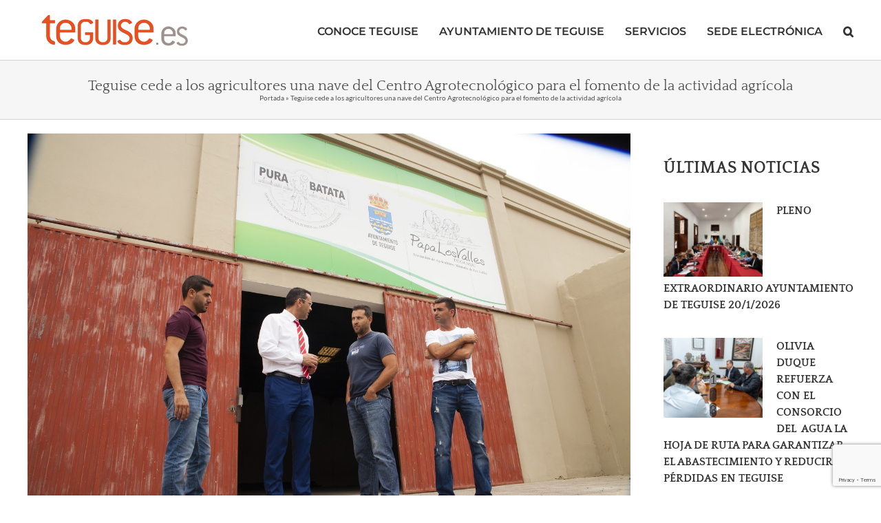

--- FILE ---
content_type: text/html; charset=utf-8
request_url: https://www.google.com/recaptcha/api2/anchor?ar=1&k=6LfNqI8UAAAAAHC57RA9crAEtGhxFQ53xgC2mRjd&co=aHR0cHM6Ly90ZWd1aXNlLmVzOjQ0Mw..&hl=en&v=N67nZn4AqZkNcbeMu4prBgzg&size=invisible&anchor-ms=20000&execute-ms=30000&cb=btdfc0p1enau
body_size: 49570
content:
<!DOCTYPE HTML><html dir="ltr" lang="en"><head><meta http-equiv="Content-Type" content="text/html; charset=UTF-8">
<meta http-equiv="X-UA-Compatible" content="IE=edge">
<title>reCAPTCHA</title>
<style type="text/css">
/* cyrillic-ext */
@font-face {
  font-family: 'Roboto';
  font-style: normal;
  font-weight: 400;
  font-stretch: 100%;
  src: url(//fonts.gstatic.com/s/roboto/v48/KFO7CnqEu92Fr1ME7kSn66aGLdTylUAMa3GUBHMdazTgWw.woff2) format('woff2');
  unicode-range: U+0460-052F, U+1C80-1C8A, U+20B4, U+2DE0-2DFF, U+A640-A69F, U+FE2E-FE2F;
}
/* cyrillic */
@font-face {
  font-family: 'Roboto';
  font-style: normal;
  font-weight: 400;
  font-stretch: 100%;
  src: url(//fonts.gstatic.com/s/roboto/v48/KFO7CnqEu92Fr1ME7kSn66aGLdTylUAMa3iUBHMdazTgWw.woff2) format('woff2');
  unicode-range: U+0301, U+0400-045F, U+0490-0491, U+04B0-04B1, U+2116;
}
/* greek-ext */
@font-face {
  font-family: 'Roboto';
  font-style: normal;
  font-weight: 400;
  font-stretch: 100%;
  src: url(//fonts.gstatic.com/s/roboto/v48/KFO7CnqEu92Fr1ME7kSn66aGLdTylUAMa3CUBHMdazTgWw.woff2) format('woff2');
  unicode-range: U+1F00-1FFF;
}
/* greek */
@font-face {
  font-family: 'Roboto';
  font-style: normal;
  font-weight: 400;
  font-stretch: 100%;
  src: url(//fonts.gstatic.com/s/roboto/v48/KFO7CnqEu92Fr1ME7kSn66aGLdTylUAMa3-UBHMdazTgWw.woff2) format('woff2');
  unicode-range: U+0370-0377, U+037A-037F, U+0384-038A, U+038C, U+038E-03A1, U+03A3-03FF;
}
/* math */
@font-face {
  font-family: 'Roboto';
  font-style: normal;
  font-weight: 400;
  font-stretch: 100%;
  src: url(//fonts.gstatic.com/s/roboto/v48/KFO7CnqEu92Fr1ME7kSn66aGLdTylUAMawCUBHMdazTgWw.woff2) format('woff2');
  unicode-range: U+0302-0303, U+0305, U+0307-0308, U+0310, U+0312, U+0315, U+031A, U+0326-0327, U+032C, U+032F-0330, U+0332-0333, U+0338, U+033A, U+0346, U+034D, U+0391-03A1, U+03A3-03A9, U+03B1-03C9, U+03D1, U+03D5-03D6, U+03F0-03F1, U+03F4-03F5, U+2016-2017, U+2034-2038, U+203C, U+2040, U+2043, U+2047, U+2050, U+2057, U+205F, U+2070-2071, U+2074-208E, U+2090-209C, U+20D0-20DC, U+20E1, U+20E5-20EF, U+2100-2112, U+2114-2115, U+2117-2121, U+2123-214F, U+2190, U+2192, U+2194-21AE, U+21B0-21E5, U+21F1-21F2, U+21F4-2211, U+2213-2214, U+2216-22FF, U+2308-230B, U+2310, U+2319, U+231C-2321, U+2336-237A, U+237C, U+2395, U+239B-23B7, U+23D0, U+23DC-23E1, U+2474-2475, U+25AF, U+25B3, U+25B7, U+25BD, U+25C1, U+25CA, U+25CC, U+25FB, U+266D-266F, U+27C0-27FF, U+2900-2AFF, U+2B0E-2B11, U+2B30-2B4C, U+2BFE, U+3030, U+FF5B, U+FF5D, U+1D400-1D7FF, U+1EE00-1EEFF;
}
/* symbols */
@font-face {
  font-family: 'Roboto';
  font-style: normal;
  font-weight: 400;
  font-stretch: 100%;
  src: url(//fonts.gstatic.com/s/roboto/v48/KFO7CnqEu92Fr1ME7kSn66aGLdTylUAMaxKUBHMdazTgWw.woff2) format('woff2');
  unicode-range: U+0001-000C, U+000E-001F, U+007F-009F, U+20DD-20E0, U+20E2-20E4, U+2150-218F, U+2190, U+2192, U+2194-2199, U+21AF, U+21E6-21F0, U+21F3, U+2218-2219, U+2299, U+22C4-22C6, U+2300-243F, U+2440-244A, U+2460-24FF, U+25A0-27BF, U+2800-28FF, U+2921-2922, U+2981, U+29BF, U+29EB, U+2B00-2BFF, U+4DC0-4DFF, U+FFF9-FFFB, U+10140-1018E, U+10190-1019C, U+101A0, U+101D0-101FD, U+102E0-102FB, U+10E60-10E7E, U+1D2C0-1D2D3, U+1D2E0-1D37F, U+1F000-1F0FF, U+1F100-1F1AD, U+1F1E6-1F1FF, U+1F30D-1F30F, U+1F315, U+1F31C, U+1F31E, U+1F320-1F32C, U+1F336, U+1F378, U+1F37D, U+1F382, U+1F393-1F39F, U+1F3A7-1F3A8, U+1F3AC-1F3AF, U+1F3C2, U+1F3C4-1F3C6, U+1F3CA-1F3CE, U+1F3D4-1F3E0, U+1F3ED, U+1F3F1-1F3F3, U+1F3F5-1F3F7, U+1F408, U+1F415, U+1F41F, U+1F426, U+1F43F, U+1F441-1F442, U+1F444, U+1F446-1F449, U+1F44C-1F44E, U+1F453, U+1F46A, U+1F47D, U+1F4A3, U+1F4B0, U+1F4B3, U+1F4B9, U+1F4BB, U+1F4BF, U+1F4C8-1F4CB, U+1F4D6, U+1F4DA, U+1F4DF, U+1F4E3-1F4E6, U+1F4EA-1F4ED, U+1F4F7, U+1F4F9-1F4FB, U+1F4FD-1F4FE, U+1F503, U+1F507-1F50B, U+1F50D, U+1F512-1F513, U+1F53E-1F54A, U+1F54F-1F5FA, U+1F610, U+1F650-1F67F, U+1F687, U+1F68D, U+1F691, U+1F694, U+1F698, U+1F6AD, U+1F6B2, U+1F6B9-1F6BA, U+1F6BC, U+1F6C6-1F6CF, U+1F6D3-1F6D7, U+1F6E0-1F6EA, U+1F6F0-1F6F3, U+1F6F7-1F6FC, U+1F700-1F7FF, U+1F800-1F80B, U+1F810-1F847, U+1F850-1F859, U+1F860-1F887, U+1F890-1F8AD, U+1F8B0-1F8BB, U+1F8C0-1F8C1, U+1F900-1F90B, U+1F93B, U+1F946, U+1F984, U+1F996, U+1F9E9, U+1FA00-1FA6F, U+1FA70-1FA7C, U+1FA80-1FA89, U+1FA8F-1FAC6, U+1FACE-1FADC, U+1FADF-1FAE9, U+1FAF0-1FAF8, U+1FB00-1FBFF;
}
/* vietnamese */
@font-face {
  font-family: 'Roboto';
  font-style: normal;
  font-weight: 400;
  font-stretch: 100%;
  src: url(//fonts.gstatic.com/s/roboto/v48/KFO7CnqEu92Fr1ME7kSn66aGLdTylUAMa3OUBHMdazTgWw.woff2) format('woff2');
  unicode-range: U+0102-0103, U+0110-0111, U+0128-0129, U+0168-0169, U+01A0-01A1, U+01AF-01B0, U+0300-0301, U+0303-0304, U+0308-0309, U+0323, U+0329, U+1EA0-1EF9, U+20AB;
}
/* latin-ext */
@font-face {
  font-family: 'Roboto';
  font-style: normal;
  font-weight: 400;
  font-stretch: 100%;
  src: url(//fonts.gstatic.com/s/roboto/v48/KFO7CnqEu92Fr1ME7kSn66aGLdTylUAMa3KUBHMdazTgWw.woff2) format('woff2');
  unicode-range: U+0100-02BA, U+02BD-02C5, U+02C7-02CC, U+02CE-02D7, U+02DD-02FF, U+0304, U+0308, U+0329, U+1D00-1DBF, U+1E00-1E9F, U+1EF2-1EFF, U+2020, U+20A0-20AB, U+20AD-20C0, U+2113, U+2C60-2C7F, U+A720-A7FF;
}
/* latin */
@font-face {
  font-family: 'Roboto';
  font-style: normal;
  font-weight: 400;
  font-stretch: 100%;
  src: url(//fonts.gstatic.com/s/roboto/v48/KFO7CnqEu92Fr1ME7kSn66aGLdTylUAMa3yUBHMdazQ.woff2) format('woff2');
  unicode-range: U+0000-00FF, U+0131, U+0152-0153, U+02BB-02BC, U+02C6, U+02DA, U+02DC, U+0304, U+0308, U+0329, U+2000-206F, U+20AC, U+2122, U+2191, U+2193, U+2212, U+2215, U+FEFF, U+FFFD;
}
/* cyrillic-ext */
@font-face {
  font-family: 'Roboto';
  font-style: normal;
  font-weight: 500;
  font-stretch: 100%;
  src: url(//fonts.gstatic.com/s/roboto/v48/KFO7CnqEu92Fr1ME7kSn66aGLdTylUAMa3GUBHMdazTgWw.woff2) format('woff2');
  unicode-range: U+0460-052F, U+1C80-1C8A, U+20B4, U+2DE0-2DFF, U+A640-A69F, U+FE2E-FE2F;
}
/* cyrillic */
@font-face {
  font-family: 'Roboto';
  font-style: normal;
  font-weight: 500;
  font-stretch: 100%;
  src: url(//fonts.gstatic.com/s/roboto/v48/KFO7CnqEu92Fr1ME7kSn66aGLdTylUAMa3iUBHMdazTgWw.woff2) format('woff2');
  unicode-range: U+0301, U+0400-045F, U+0490-0491, U+04B0-04B1, U+2116;
}
/* greek-ext */
@font-face {
  font-family: 'Roboto';
  font-style: normal;
  font-weight: 500;
  font-stretch: 100%;
  src: url(//fonts.gstatic.com/s/roboto/v48/KFO7CnqEu92Fr1ME7kSn66aGLdTylUAMa3CUBHMdazTgWw.woff2) format('woff2');
  unicode-range: U+1F00-1FFF;
}
/* greek */
@font-face {
  font-family: 'Roboto';
  font-style: normal;
  font-weight: 500;
  font-stretch: 100%;
  src: url(//fonts.gstatic.com/s/roboto/v48/KFO7CnqEu92Fr1ME7kSn66aGLdTylUAMa3-UBHMdazTgWw.woff2) format('woff2');
  unicode-range: U+0370-0377, U+037A-037F, U+0384-038A, U+038C, U+038E-03A1, U+03A3-03FF;
}
/* math */
@font-face {
  font-family: 'Roboto';
  font-style: normal;
  font-weight: 500;
  font-stretch: 100%;
  src: url(//fonts.gstatic.com/s/roboto/v48/KFO7CnqEu92Fr1ME7kSn66aGLdTylUAMawCUBHMdazTgWw.woff2) format('woff2');
  unicode-range: U+0302-0303, U+0305, U+0307-0308, U+0310, U+0312, U+0315, U+031A, U+0326-0327, U+032C, U+032F-0330, U+0332-0333, U+0338, U+033A, U+0346, U+034D, U+0391-03A1, U+03A3-03A9, U+03B1-03C9, U+03D1, U+03D5-03D6, U+03F0-03F1, U+03F4-03F5, U+2016-2017, U+2034-2038, U+203C, U+2040, U+2043, U+2047, U+2050, U+2057, U+205F, U+2070-2071, U+2074-208E, U+2090-209C, U+20D0-20DC, U+20E1, U+20E5-20EF, U+2100-2112, U+2114-2115, U+2117-2121, U+2123-214F, U+2190, U+2192, U+2194-21AE, U+21B0-21E5, U+21F1-21F2, U+21F4-2211, U+2213-2214, U+2216-22FF, U+2308-230B, U+2310, U+2319, U+231C-2321, U+2336-237A, U+237C, U+2395, U+239B-23B7, U+23D0, U+23DC-23E1, U+2474-2475, U+25AF, U+25B3, U+25B7, U+25BD, U+25C1, U+25CA, U+25CC, U+25FB, U+266D-266F, U+27C0-27FF, U+2900-2AFF, U+2B0E-2B11, U+2B30-2B4C, U+2BFE, U+3030, U+FF5B, U+FF5D, U+1D400-1D7FF, U+1EE00-1EEFF;
}
/* symbols */
@font-face {
  font-family: 'Roboto';
  font-style: normal;
  font-weight: 500;
  font-stretch: 100%;
  src: url(//fonts.gstatic.com/s/roboto/v48/KFO7CnqEu92Fr1ME7kSn66aGLdTylUAMaxKUBHMdazTgWw.woff2) format('woff2');
  unicode-range: U+0001-000C, U+000E-001F, U+007F-009F, U+20DD-20E0, U+20E2-20E4, U+2150-218F, U+2190, U+2192, U+2194-2199, U+21AF, U+21E6-21F0, U+21F3, U+2218-2219, U+2299, U+22C4-22C6, U+2300-243F, U+2440-244A, U+2460-24FF, U+25A0-27BF, U+2800-28FF, U+2921-2922, U+2981, U+29BF, U+29EB, U+2B00-2BFF, U+4DC0-4DFF, U+FFF9-FFFB, U+10140-1018E, U+10190-1019C, U+101A0, U+101D0-101FD, U+102E0-102FB, U+10E60-10E7E, U+1D2C0-1D2D3, U+1D2E0-1D37F, U+1F000-1F0FF, U+1F100-1F1AD, U+1F1E6-1F1FF, U+1F30D-1F30F, U+1F315, U+1F31C, U+1F31E, U+1F320-1F32C, U+1F336, U+1F378, U+1F37D, U+1F382, U+1F393-1F39F, U+1F3A7-1F3A8, U+1F3AC-1F3AF, U+1F3C2, U+1F3C4-1F3C6, U+1F3CA-1F3CE, U+1F3D4-1F3E0, U+1F3ED, U+1F3F1-1F3F3, U+1F3F5-1F3F7, U+1F408, U+1F415, U+1F41F, U+1F426, U+1F43F, U+1F441-1F442, U+1F444, U+1F446-1F449, U+1F44C-1F44E, U+1F453, U+1F46A, U+1F47D, U+1F4A3, U+1F4B0, U+1F4B3, U+1F4B9, U+1F4BB, U+1F4BF, U+1F4C8-1F4CB, U+1F4D6, U+1F4DA, U+1F4DF, U+1F4E3-1F4E6, U+1F4EA-1F4ED, U+1F4F7, U+1F4F9-1F4FB, U+1F4FD-1F4FE, U+1F503, U+1F507-1F50B, U+1F50D, U+1F512-1F513, U+1F53E-1F54A, U+1F54F-1F5FA, U+1F610, U+1F650-1F67F, U+1F687, U+1F68D, U+1F691, U+1F694, U+1F698, U+1F6AD, U+1F6B2, U+1F6B9-1F6BA, U+1F6BC, U+1F6C6-1F6CF, U+1F6D3-1F6D7, U+1F6E0-1F6EA, U+1F6F0-1F6F3, U+1F6F7-1F6FC, U+1F700-1F7FF, U+1F800-1F80B, U+1F810-1F847, U+1F850-1F859, U+1F860-1F887, U+1F890-1F8AD, U+1F8B0-1F8BB, U+1F8C0-1F8C1, U+1F900-1F90B, U+1F93B, U+1F946, U+1F984, U+1F996, U+1F9E9, U+1FA00-1FA6F, U+1FA70-1FA7C, U+1FA80-1FA89, U+1FA8F-1FAC6, U+1FACE-1FADC, U+1FADF-1FAE9, U+1FAF0-1FAF8, U+1FB00-1FBFF;
}
/* vietnamese */
@font-face {
  font-family: 'Roboto';
  font-style: normal;
  font-weight: 500;
  font-stretch: 100%;
  src: url(//fonts.gstatic.com/s/roboto/v48/KFO7CnqEu92Fr1ME7kSn66aGLdTylUAMa3OUBHMdazTgWw.woff2) format('woff2');
  unicode-range: U+0102-0103, U+0110-0111, U+0128-0129, U+0168-0169, U+01A0-01A1, U+01AF-01B0, U+0300-0301, U+0303-0304, U+0308-0309, U+0323, U+0329, U+1EA0-1EF9, U+20AB;
}
/* latin-ext */
@font-face {
  font-family: 'Roboto';
  font-style: normal;
  font-weight: 500;
  font-stretch: 100%;
  src: url(//fonts.gstatic.com/s/roboto/v48/KFO7CnqEu92Fr1ME7kSn66aGLdTylUAMa3KUBHMdazTgWw.woff2) format('woff2');
  unicode-range: U+0100-02BA, U+02BD-02C5, U+02C7-02CC, U+02CE-02D7, U+02DD-02FF, U+0304, U+0308, U+0329, U+1D00-1DBF, U+1E00-1E9F, U+1EF2-1EFF, U+2020, U+20A0-20AB, U+20AD-20C0, U+2113, U+2C60-2C7F, U+A720-A7FF;
}
/* latin */
@font-face {
  font-family: 'Roboto';
  font-style: normal;
  font-weight: 500;
  font-stretch: 100%;
  src: url(//fonts.gstatic.com/s/roboto/v48/KFO7CnqEu92Fr1ME7kSn66aGLdTylUAMa3yUBHMdazQ.woff2) format('woff2');
  unicode-range: U+0000-00FF, U+0131, U+0152-0153, U+02BB-02BC, U+02C6, U+02DA, U+02DC, U+0304, U+0308, U+0329, U+2000-206F, U+20AC, U+2122, U+2191, U+2193, U+2212, U+2215, U+FEFF, U+FFFD;
}
/* cyrillic-ext */
@font-face {
  font-family: 'Roboto';
  font-style: normal;
  font-weight: 900;
  font-stretch: 100%;
  src: url(//fonts.gstatic.com/s/roboto/v48/KFO7CnqEu92Fr1ME7kSn66aGLdTylUAMa3GUBHMdazTgWw.woff2) format('woff2');
  unicode-range: U+0460-052F, U+1C80-1C8A, U+20B4, U+2DE0-2DFF, U+A640-A69F, U+FE2E-FE2F;
}
/* cyrillic */
@font-face {
  font-family: 'Roboto';
  font-style: normal;
  font-weight: 900;
  font-stretch: 100%;
  src: url(//fonts.gstatic.com/s/roboto/v48/KFO7CnqEu92Fr1ME7kSn66aGLdTylUAMa3iUBHMdazTgWw.woff2) format('woff2');
  unicode-range: U+0301, U+0400-045F, U+0490-0491, U+04B0-04B1, U+2116;
}
/* greek-ext */
@font-face {
  font-family: 'Roboto';
  font-style: normal;
  font-weight: 900;
  font-stretch: 100%;
  src: url(//fonts.gstatic.com/s/roboto/v48/KFO7CnqEu92Fr1ME7kSn66aGLdTylUAMa3CUBHMdazTgWw.woff2) format('woff2');
  unicode-range: U+1F00-1FFF;
}
/* greek */
@font-face {
  font-family: 'Roboto';
  font-style: normal;
  font-weight: 900;
  font-stretch: 100%;
  src: url(//fonts.gstatic.com/s/roboto/v48/KFO7CnqEu92Fr1ME7kSn66aGLdTylUAMa3-UBHMdazTgWw.woff2) format('woff2');
  unicode-range: U+0370-0377, U+037A-037F, U+0384-038A, U+038C, U+038E-03A1, U+03A3-03FF;
}
/* math */
@font-face {
  font-family: 'Roboto';
  font-style: normal;
  font-weight: 900;
  font-stretch: 100%;
  src: url(//fonts.gstatic.com/s/roboto/v48/KFO7CnqEu92Fr1ME7kSn66aGLdTylUAMawCUBHMdazTgWw.woff2) format('woff2');
  unicode-range: U+0302-0303, U+0305, U+0307-0308, U+0310, U+0312, U+0315, U+031A, U+0326-0327, U+032C, U+032F-0330, U+0332-0333, U+0338, U+033A, U+0346, U+034D, U+0391-03A1, U+03A3-03A9, U+03B1-03C9, U+03D1, U+03D5-03D6, U+03F0-03F1, U+03F4-03F5, U+2016-2017, U+2034-2038, U+203C, U+2040, U+2043, U+2047, U+2050, U+2057, U+205F, U+2070-2071, U+2074-208E, U+2090-209C, U+20D0-20DC, U+20E1, U+20E5-20EF, U+2100-2112, U+2114-2115, U+2117-2121, U+2123-214F, U+2190, U+2192, U+2194-21AE, U+21B0-21E5, U+21F1-21F2, U+21F4-2211, U+2213-2214, U+2216-22FF, U+2308-230B, U+2310, U+2319, U+231C-2321, U+2336-237A, U+237C, U+2395, U+239B-23B7, U+23D0, U+23DC-23E1, U+2474-2475, U+25AF, U+25B3, U+25B7, U+25BD, U+25C1, U+25CA, U+25CC, U+25FB, U+266D-266F, U+27C0-27FF, U+2900-2AFF, U+2B0E-2B11, U+2B30-2B4C, U+2BFE, U+3030, U+FF5B, U+FF5D, U+1D400-1D7FF, U+1EE00-1EEFF;
}
/* symbols */
@font-face {
  font-family: 'Roboto';
  font-style: normal;
  font-weight: 900;
  font-stretch: 100%;
  src: url(//fonts.gstatic.com/s/roboto/v48/KFO7CnqEu92Fr1ME7kSn66aGLdTylUAMaxKUBHMdazTgWw.woff2) format('woff2');
  unicode-range: U+0001-000C, U+000E-001F, U+007F-009F, U+20DD-20E0, U+20E2-20E4, U+2150-218F, U+2190, U+2192, U+2194-2199, U+21AF, U+21E6-21F0, U+21F3, U+2218-2219, U+2299, U+22C4-22C6, U+2300-243F, U+2440-244A, U+2460-24FF, U+25A0-27BF, U+2800-28FF, U+2921-2922, U+2981, U+29BF, U+29EB, U+2B00-2BFF, U+4DC0-4DFF, U+FFF9-FFFB, U+10140-1018E, U+10190-1019C, U+101A0, U+101D0-101FD, U+102E0-102FB, U+10E60-10E7E, U+1D2C0-1D2D3, U+1D2E0-1D37F, U+1F000-1F0FF, U+1F100-1F1AD, U+1F1E6-1F1FF, U+1F30D-1F30F, U+1F315, U+1F31C, U+1F31E, U+1F320-1F32C, U+1F336, U+1F378, U+1F37D, U+1F382, U+1F393-1F39F, U+1F3A7-1F3A8, U+1F3AC-1F3AF, U+1F3C2, U+1F3C4-1F3C6, U+1F3CA-1F3CE, U+1F3D4-1F3E0, U+1F3ED, U+1F3F1-1F3F3, U+1F3F5-1F3F7, U+1F408, U+1F415, U+1F41F, U+1F426, U+1F43F, U+1F441-1F442, U+1F444, U+1F446-1F449, U+1F44C-1F44E, U+1F453, U+1F46A, U+1F47D, U+1F4A3, U+1F4B0, U+1F4B3, U+1F4B9, U+1F4BB, U+1F4BF, U+1F4C8-1F4CB, U+1F4D6, U+1F4DA, U+1F4DF, U+1F4E3-1F4E6, U+1F4EA-1F4ED, U+1F4F7, U+1F4F9-1F4FB, U+1F4FD-1F4FE, U+1F503, U+1F507-1F50B, U+1F50D, U+1F512-1F513, U+1F53E-1F54A, U+1F54F-1F5FA, U+1F610, U+1F650-1F67F, U+1F687, U+1F68D, U+1F691, U+1F694, U+1F698, U+1F6AD, U+1F6B2, U+1F6B9-1F6BA, U+1F6BC, U+1F6C6-1F6CF, U+1F6D3-1F6D7, U+1F6E0-1F6EA, U+1F6F0-1F6F3, U+1F6F7-1F6FC, U+1F700-1F7FF, U+1F800-1F80B, U+1F810-1F847, U+1F850-1F859, U+1F860-1F887, U+1F890-1F8AD, U+1F8B0-1F8BB, U+1F8C0-1F8C1, U+1F900-1F90B, U+1F93B, U+1F946, U+1F984, U+1F996, U+1F9E9, U+1FA00-1FA6F, U+1FA70-1FA7C, U+1FA80-1FA89, U+1FA8F-1FAC6, U+1FACE-1FADC, U+1FADF-1FAE9, U+1FAF0-1FAF8, U+1FB00-1FBFF;
}
/* vietnamese */
@font-face {
  font-family: 'Roboto';
  font-style: normal;
  font-weight: 900;
  font-stretch: 100%;
  src: url(//fonts.gstatic.com/s/roboto/v48/KFO7CnqEu92Fr1ME7kSn66aGLdTylUAMa3OUBHMdazTgWw.woff2) format('woff2');
  unicode-range: U+0102-0103, U+0110-0111, U+0128-0129, U+0168-0169, U+01A0-01A1, U+01AF-01B0, U+0300-0301, U+0303-0304, U+0308-0309, U+0323, U+0329, U+1EA0-1EF9, U+20AB;
}
/* latin-ext */
@font-face {
  font-family: 'Roboto';
  font-style: normal;
  font-weight: 900;
  font-stretch: 100%;
  src: url(//fonts.gstatic.com/s/roboto/v48/KFO7CnqEu92Fr1ME7kSn66aGLdTylUAMa3KUBHMdazTgWw.woff2) format('woff2');
  unicode-range: U+0100-02BA, U+02BD-02C5, U+02C7-02CC, U+02CE-02D7, U+02DD-02FF, U+0304, U+0308, U+0329, U+1D00-1DBF, U+1E00-1E9F, U+1EF2-1EFF, U+2020, U+20A0-20AB, U+20AD-20C0, U+2113, U+2C60-2C7F, U+A720-A7FF;
}
/* latin */
@font-face {
  font-family: 'Roboto';
  font-style: normal;
  font-weight: 900;
  font-stretch: 100%;
  src: url(//fonts.gstatic.com/s/roboto/v48/KFO7CnqEu92Fr1ME7kSn66aGLdTylUAMa3yUBHMdazQ.woff2) format('woff2');
  unicode-range: U+0000-00FF, U+0131, U+0152-0153, U+02BB-02BC, U+02C6, U+02DA, U+02DC, U+0304, U+0308, U+0329, U+2000-206F, U+20AC, U+2122, U+2191, U+2193, U+2212, U+2215, U+FEFF, U+FFFD;
}

</style>
<link rel="stylesheet" type="text/css" href="https://www.gstatic.com/recaptcha/releases/N67nZn4AqZkNcbeMu4prBgzg/styles__ltr.css">
<script nonce="_Jh1JsVd5LLN7iUbJL4rYg" type="text/javascript">window['__recaptcha_api'] = 'https://www.google.com/recaptcha/api2/';</script>
<script type="text/javascript" src="https://www.gstatic.com/recaptcha/releases/N67nZn4AqZkNcbeMu4prBgzg/recaptcha__en.js" nonce="_Jh1JsVd5LLN7iUbJL4rYg">
      
    </script></head>
<body><div id="rc-anchor-alert" class="rc-anchor-alert"></div>
<input type="hidden" id="recaptcha-token" value="[base64]">
<script type="text/javascript" nonce="_Jh1JsVd5LLN7iUbJL4rYg">
      recaptcha.anchor.Main.init("[\x22ainput\x22,[\x22bgdata\x22,\x22\x22,\[base64]/[base64]/[base64]/bmV3IHJbeF0oY1swXSk6RT09Mj9uZXcgclt4XShjWzBdLGNbMV0pOkU9PTM/bmV3IHJbeF0oY1swXSxjWzFdLGNbMl0pOkU9PTQ/[base64]/[base64]/[base64]/[base64]/[base64]/[base64]/[base64]/[base64]\x22,\[base64]\x22,\x22M3RqD8KUw4XDv8KWwp8Pw77DocO5dsO8w7tlwoIGfxzDscK1w5g3ezNjwrtcKRbCkArCugnCpS1Kw7QrQMKxwq3DjC5Wwq9gN2DDoRvCs8K/E0B9w6ADbsKvwp06UsKfw5AcPFPCoUTDgiRjwrnDksKcw7csw6RjNwvDlsONw4HDvSscwpTCngbDtcOwLl5cw4N7FcOew7F9NsOmd8KlZsKbwqnCt8KZwpkQMMK9w6U7BzvChTwDNk/DoQltZcKfEMOMKDE7w6hjwpXDoMO9VcOpw5zDr8OKRsOhfMOiRsK1wpHDvHDDrCIDWh8Awq/Cl8K/[base64]/DnlV+S8Kzw5nDnsOPBcK4w5pfG0EsDcO/wp/CvC7DpD7CtMOSeUNrwqQNwpZad8KsegPCssOOw77CuBHCp0pxw4nDjknDux7CgRVtwqHDr8OowpwWw6kFX8KYKGrCkMKqAMOhwrDDqQkQwqTDisKBAQccRMOhHGYNQMO8ZXXDl8Kxw6HDrGt9HwoOw7XCgMOZw4RlwonDnlrClCh/w7zCnhlQwrg7ZiUlTVXCk8K/w7XCv8Kuw7I8JjHCpxZQwolhMMKLc8K1wrDCkBQFTjrCi27Dk00Jw6kPw4nDqCtYSHtRCMKaw4pMw794wrIYw4XDrSDCrTLCrMKKwq/DvgI/ZsKwwqvDjxkofMO7w47DlsK9w6vDokPCgVNUXcO1FcKnBsKbw4fDn8KIHxl4woDCpsO/dmkXKcKRATvCvWgrwq5CUXFCaMOhVFPDk03Cq8O4FsOVYyLClFINQ8KscsK3w6jCrlZJf8OSwpLCk8Kkw6fDngZzw6JwCsO8w44XDT/CpDh7IkF6w6gNwow2ScOyCBJwVcKYS1fDgXIzTMOJw70Uw5PCmcOvbsKmw4rDmMKQwp81AQXCucK8w7XCkjrCiigwwrsgw59aw5LDtljCgcOJP8Oow4kxGsKLW8KSwrM5FcO5w5Vpw5vDvsKCw57ClwDCr2ZQcsKow4NkCB7CvsK8JsKVB8Ohez83Hw/Ci8OEfBQWSMOoZcO1w4JeHVjDtFQTAB5ewq1lw44FQ8KRdcOAw5zDvSLClwFXcyzCoiPDlMKONcKFMDc1w7ILR2LCgVBowqwxw6TDiMKABk/DqWTDmcKpY8K+VcOMw4MZV8OMF8Ozbl3DhHhtccO6wqfCpRogw6PDhcO4XcKadcKEOV9Tw41CwrlVw6dfeRtfTXjCixzCpMOCNAEww77Cn8K3wqbCsAFXw6gqwqrDvhDDpwo4wrHClMO1WcOMEsKTw7ZSF8KpwpEbwpbCrcKrY14WYMOVBcKEw6HDpFAaw5MYwprCv1/DskF0asKBwqQhwrkHKWPDl8OTem/DvF98QcKuTXvCtV3Cg03Drz16DMKcBMKAw53Dg8KXw53Di8KvXsOfw4fCqGHCiE/DhBVXw6F+w7BGw4krBcKvwpLCjcOtIcOrwoDDmwLCk8KxSsOGw43CucOVw6bDmcKBwrtSw40iw6VSGQjCnCDChykDZ8OWVMKoacO8w7zDghg4w4ANRxXCgzQ5w41aLDXDg8Kbwq7DicKcwo7DvwJHw4DCncOIW8KTwopzwrc3CcKLwossBMOxw5/DrHTCksOJw4rCsgVpDcKVw5cTJ3LDssOOPAbDgcKOBUchLCzCkA7Dr0xUw4xYbsK5dMKcw6HDk8KAXGnCpcKcw5DDtsOnw58tw51fS8OIwo/[base64]/wrXDjMKqIA7DscO+w79SKcK5w6nDgMKUw7ZuEjPCtMKcJB4ffC/[base64]/DkkNUM8KdLMOSecK2AcKBbMO3w7UhH3ROAzTChsOKRjfCo8KFw5HDukrCs8K6w6F/YRjDrG7Cow99woEHX8KLW8Otwp5nUREMTcOVw6dhI8KsKxrDgSPDrConEG8TasKjwoUvUsKbwoBjwpJAw5DCrnxXwo5oWx7Dl8OxW8O4OSrDmTxgAEjDlW3Cq8OhUsOMPhQLbVPDgsOjwoHDjQPChnwTw7nCpS3CtMK9w6bCscO6K8OEw6DDisO/SRAeL8K1wpjDm0h1w7nDiFnDrMKHBnXDh3hpX0Amw6XCuAjCl8KTw4HDhD12wo8kw7ZawqoyUl7DjhTDocK/[base64]/[base64]/Ch8OqTRLCrAfCj8Kkw5Acwp7DtMKBIS4XIFZUwrrCo1NoEQLCvnpSwpPDoMKew7RDCsOMwp9HwpVEw4c4RTTChsOzwrFvKcKywowtWcKXwr1iwrbCgS9masOfwpbDlcOVw7BlwqHCvz3DsH0eJTsVfRbDhsKLw4x/XHtdw57CjsKbw4rCjmPChMOafFwiw7LDsngpXsKcwq3Dv8OZW8OgAMKTworDqAxGBU3ClkXCqcOMw6XCilvCn8KSJmTCt8Odwo0eAyrCmDbDhl7DshbCnXIiw43CjTl+cg8gVMKfSwcTcyTClsKAbyYIEcOBHcK4wpUKwrNfCMKgamhrwpHCmMKHCjrDusK/[base64]/CriDDtXrClMKIw6pnw5cgOsKiw7vCkQDDgWrDslTDv0TDgSnCnkzDgSI3RXXDuHsnTToAN8KNZAjDvcO5wqjDucOYwrB0w5QKw5zDhmPCrF99TsKjGAlvbTvDmMKgAz/[base64]/[base64]/Cr1wxwqJ1GTbClsOgw7/CqCAtWX4ewoBgw71aw5g1ZyzCo3jDk2FFwpBDw7Ynw45fw5bDi1/DmMKwwp/[base64]/w7Ndwr0XVR19YMOiw5w8TXNnQTjCjXbDjSwJw7LCi1/[base64]/DnMOnSMKfw4rDsmcSOk3Dm2tPIcOQPcOBDno2XWDDvFcEU1vCjSIzw7lww5DCrsO6dsOWwoXChMOHwrHDpnh0cMKzRWjDtRs9w4XCjcKrV38jSMK3wqExw4wsFiPDrsKVVsK/Z0TCuF7DnMOBw4RVFTMmXHliw55SwoBUwprDpcKnwp/CkgfCnz9XRsKuw7ohbDbDrcOrw4xqEzdJwpRWcMKvWg7CsQgYw57DrSvCkVc5ZkEvATDDiCUvwp/DlMOHPg1cKMKbwoJsWMK8wq7DtUMkGE1DV8OBTsOzwpfDpcOrwq4Ww6nDoBDDucKZwrcNw518w4IZWkjDk200w6HCnn/[base64]/CrBnCucKmw53CmsOvWMOaWFkCJRBUNVnCl0Emw6LDviLCpsOScT4NdMKUWwvDoUfDiWfDqMO+KMKsWSPDh8K5SyDCnsO2BMONaWzDtFPDhgzCszFcU8KywqZEwrbDhcK/w4HCqUTCjhZkEw9tZjN4WcOzQi1nw6LCq8KeEQdGHMOcNn1jwrfDt8KfwrBNw5DCulnCrxnDhsOUHG7CkFI0E25KIFYrw70nw5zCt2fCuMOqwqvClgsOwqPCuGwIw7DCmnEvORnCm2PDvsKGw7Qsw5/Dr8O4w7rDoMKOw5x5QAkyI8KOZEs4w4vCkMOmGsOHOcKJQsOow7bDug98BsOCbcKsw7dfw6XDhDzDhw7Dv8K8w6vCuXdSFcKgH0hWCwfCr8O5wooVwpPCusOxJBPChVgCJcO8w6NYwqAbwrJlwpHDmcKwbVnDgsKGwrPCvG/CocKjA8OGwrhxwrzDhGbCt8KZCMKrWxFhP8KawoXDuhNRW8O8VcKWwr8lQMKpFCxmaMKuAcOaw5TDvCZCK3YRw7bDncKNNV3CtsOUw5DDuBnCm1DDjQvDsh4bwofCucK6w5PDo202UWlNwrxRZsOJwpomwrbDnxLClRLDr3Z+UjjClsK8w4TDs8OBXiDCnlLCtH/[base64]/wp/Dmw3DgsKzO3vDpMKHdsOVGcOiw7vDvMOnbwbDpcOBwpLCi8O8ccO4wonDusOCw5tVwos/Kzsmw5pgZmctUXrDu2/DhMO5HMKYWcOTw7MKCMOJOcKIw5gqw73CkMO8w5HDlgrDtMOmVMO3QBtnOi/DgcKORMOqw4bDmcKvwoBpw7PDtzAwLWTCoAUeb3EIN3cewqo4F8KlwohpCATCqyPDjsKHwrFywrlKEsKNLFPDgxAibMKeIBh+w77CucOWdcK2XmFGw59uEm/[base64]/[base64]/Di8KydsKqYMOiwothwoDCkMKFZ8K9wqQkwojDhC0cHwdQw4XDrlkgEcOqw4Apwp7DnsONSz1GKMKDOivCgR7Ds8O2VcKqOwPCr8Onwr/DiBLClcK+ckcrw7R7SyTCmnoZwqtwOsKtw5JiFsOgbD7Cl0ZjwqYnw5rDn0lewrt7esOpV13CuC7Cv15WI0B0wp1swpLCtVZ7wohtw4V6VwXCucONAMOjwpLCiGgOUwQoM0bDusOcw5TDlsKcwq52Q8O6SUlQwovDkCFzw4bDicKLMC3DpsKawogYZH/CtAQRw5wvwp/[base64]/Dn8OuwprDrDJew75yw6kXPDvCj8Ojwo7CicKRwrhYAMKHwrfDok3DksKFIh07wrHDjXU0OcO2w6cdw6BjYcKNfiFsa0ojw7p8woTChCgBw4/Dk8KxBGLDoMKKwoHDsMOQwqLCncKpwq1Cwptaw7XDhEhfwo3Dq3oEw6DDscKMwrV/w6XCkB1nwprCun7ClsKowoMMw5QoYsO7HwNEwoXDmFfCqijDqATDkg3CvcKNNXRUwocMw57CoTXCs8Oyw7Muwp1wcMODwpTCj8KQwrHCvmEywrvDsMK+FF8+wpDCkDlccmpyw5nCk0dMO0DCrAzCt0XCuMOkwo3Dq2fDtHzDl8K/HHENwqDDp8Ksw5bDhcKONMK3wpcbcinDlxM8wqTDhXEqCMKXRcK4C17Cu8Oze8OmfMOTw5pgw5HCv1zCtMKwV8KnQcO6wqI9C8Obw69dwoPDrMOHfWYlcMK6wotkXsK/VHnDpsOnw6gJbcOGw4/CiDXCgDwWwpUCwpJ/e8Kmc8OUOgvDkHtiaMK5wqbDn8KEw7bDh8KEw57DsjTCon3ChsK3wrXCn8Kiw7bCkTHDucK6FMKBY0fDlMO3w7HDhMOJw6jCmcOkwpghVsK4wpBRdg4vwoovwpMACsO4wozDt17DisKow4jCl8KIBF5Sw5IOwrHCqsKrwrgzE8KnPFDDssKkwpnCqcOPwq/CrCLDmiPCucOxw5DDpsOtwr0Fw7oEZsKMwpE1wrN6fcO1woYVdsKow41rasK+wpM9w75yw4XDih/DjRXCpVvClsOgLcKqwpFWwrzCr8OXMcObChIiJ8KUYztZdMK1OMKfRcO+IsKBw4DDuUjChcK7w4rCsHHDlgNEKRjCtilJw79Qw6BkwoXClx/[base64]/[base64]/w7kGw51cw4TDvcKtw7x7SsKyDcKww57DvQ3CrEXDrWJWHC0xB1LCmsKBNsORBX4TFU/Djw9eDiE/w6wfZUvDiiISLCzDuTYkwqFvw554PMOJZMO2wqzDosOyZcKew6wzDSc4fcKRwpTDsMOpwr1Aw4k+wo3DscKpRcOEwqwBSMKWwqUAw7DCl8Oqw5JDCcOAKsO/[base64]/Y8Kzw7IQw4zDosKbWyzCi8KBw7XDn8OfwrbCuMOYcjwew7gDVnLDg8OswonCpcOxw6bCl8Orw43CtQ7DmWBhwq/Dv8KEOyNZNgTDpDw1wrLDhsKIwqPDnm3Cp8Oxw6xIw5bChMKPw7pNPMOmwqbCvTDDvm3Dkx5UXgvCjX09K3QCwo82dcO2Rj8ceQvDksOYw6Byw6NBw4nDrR/Dk0vDosKhw6XCjsK3woshDcOyWsOqCk15CsK/w5jCt31iMVLDn8KmZlHCj8KjwqArw5XCqDPDkG/[base64]/DpMOXN8KMLcKaM8KGw6LDhsKiw7zCkBbCuXojHXNlT03DvMOkXsOxDsOdIMKywqMYOXgYDzTCtg3Cg3xqwq7DoGRYRsKHwp7DicKMwpYyw4NlwpTCssKMwqbCisKQN8KLw4DCi8OPw6oLcBXCl8KXw6/DscOUNTvDh8OBwrPChsOTMAHDoVgMwotLFMKOwpLDswdlw4oNWcOOcVdgaClkwqzDsEY3K8Ojc8KaAEAIS2hpGMOEw6DCrsKUXcKtGwdFDybCoghGYirDsMOAwp/[base64]/DvMOEwrxfw5jChUsdAMOGw4I1wobDrMKjwrjDs3cLwpPDsMK9wqxowqFwKcOMw4rCg8O0EcOoEsK8woDCosOmw71fw4HCgMKGw4t5cMK2ZcO0CsOGw67Dn0/CkcOXGgPDk1/ClmsRwobCi8KLDMO4wrscwocuH2ETwp4oM8K3w6YoEV8BwqQowp/[base64]/DgxIqwqXCr8KWwofCugDCiDdjGzzCo8Ohw5YmP35OC8OZw6nDpCTClwtaeVvDvcKGw5jCk8O0QsOTw4zCiic3w5YYeGU0EnvDlcOxQsKMw7t6w5vChhTDmXnDkUQGQcOWGkQibANmUcKYdsO6wo/CoHjCpsKqw6kcwo7DhDfCjcOlAsOqEMKRFVFeNERew6crQkTCtsKXfHUuw6zDj31ZbsOfVGPDrE/DgUcsFMOtEArDvsOYwoDCulE9wpDChSRBJsKLCH88GnrCiMKtw6lOI2/DicOqwo/[base64]/VMOVHEYdwq3DucO+wq/DmsK/U1/[base64]/wqI4wqoVe8Kxw6fCj1rDiMODSsOSwoTCtQIuIRvCicOOwpzCpW7DtGg/w7J9O3XCi8Oewp4kYcORL8K4IGRDw5TDgGsTw6UBQXnDisOaMWlMwq5Nw63CkcOiw6UcwpjCl8OCccKCw4hSZx9+NWZMdMOjIsK0wrRaw49Zw69KXsOZWgRUVzUkw5PDmzbDksOcGDw/V2dIw47CoEZxSk5JclTDllXCkSIsfGkTwqnDnUvDshlpQE8IfmUqQsKTw5YIfgrCgsKlwq4owotWVMOYH8KcFR9QDcOowpoAwqJQw4TCuMOqQMOKSmfDl8OxC8KGwprCtyZ9w5/DrVDChW/CscKqw4vDtsOPwp0bw4c9Ty0DwoEZIAR+wprDucOaNMOIw57CvsKIwp4CEcKeKxtBw4kKJcKiw4Uww71AfcKZw69bw5Y0wp/CvcO4NjrDnSrCucOHw7nCl0NCL8O0w4rDnzY9LXDDqksSw6E9CMO3w6hPUj/DssKgUAkrw41iScOQw5fDj8K0EsK+V8Ozw5zDh8K9Vit4wq00TMK7RsOnwprDvljCt8Oaw5jClk04YcOYADjCpxhQw5NWaFd9wr3Cvlhpw4fCoMOaw6wcW8Kiw7/DosK8BMOhwoXDjsKdwpTCoynDsFptRG3DoMK0VlxcwpzDi8Kvwp1/wrbDisOiwqLCpnJub3QbwqIUwpjCjz8uw4oyw6MKw67DqcOeBMKFfsOJwprCr8KUwq7Cv3law5rCpcO/YBglGcKLdzrDljrDkCfDm8K/FMKswoTDocO4XAjDucKvw5o9OcKLw6bDumHCmcO7GE3Dk07Csg/Dq2/[base64]/[base64]/CnU7Dv8KMTCbCrlsywpPCqMOiw7ghwogsbMK6C20MS8KmwqIRfMOAcsO/[base64]/DvcOlO0A1IsO+w6YOwrDDuz7CjEN9w4/CrsKqwrMjGsO6DHfDqsKuB8KYCwbCknbDgMKWeQBlJSjDv8OUGBLCusOFw7nDrxzCkEbDhcOCwqozMjsjVcOgX14Fw4Emw4wwZ8OJw6UfZyPDh8OAwo/DjsKcYcOTw55kdinCpWjCtcKjTMODw5zDnMKRwrzCucK+wojCsWpjwpcCekTCghVJYULDkDTCg8Kfw4TDrk4kwrhtw5sAwrM7csKheMO8HDvDjsKew71CDBYYSsOaMhgLUMKPw4JrdMOvK8O5TcKkJRPDuj10LcK/[base64]/CvsKbCn/CnMKma8O8BDZPTsKlCXfCtC4ew7nDqynDqmbDsgXDuj/DvGYPwr/CpjbDvMO5Jxs8NcKZwrpow71nw6vDlx83w5tcLsK9cXLCrsKMF8OpSG/Cg27DphcgQDQRLMORK8OYw7gew45BN8OFwp7Dl0MJI1rDk8Kxwoh9BMOhBHPDjsOhw4XCt8OTwqIawqhfXSR3FAjDjxnClmfCk1XCgMKxP8OkdcOGVWjDjcOCDBbDjCcwSmPDlcOJA8OIwpxQFQgmFcOUdcK7w7c/fsKGwqLDqlRxQTLCujMIwrMKwo3DkF3DuB0Xw5pRwq/DilXClcOxFMKPwrjCtXdVw6rCqg14QcK8L1k8w5kLw4MEw4cCwql5QMKyFcOrVcKVUMO0acKDw63Dsn3Do0/ChMKew5rDvsKgVznDjE8Cw4rCisOuw63DlMKnGiU1wrMcwqnCvD8FUcKcw6TCshBIwrcWwrFpacOKwoXCsUMOEhZyd8KaeMO9w7Q5BMOjeVXDlsKsFsOCF8KNwpEiQsKiQsK9w4ZVaRfCumPDsSd7w4ZIagnCvMOmWcODwqZsAcODXMKSZwXCrMOPUsOUw47DgcK/ZVl0wpEOwozDvmhTwpHDjBJVwrHCsMK6DVw0IDwAdsO7DzrCmR9leU1fMQHDuRjCnsOoGVMHw4FPPMOML8K4Q8O2wqtNwrTCuWxfPFnCoQVVTT1pw71QSA/CucODFUnCuEdIwo8XDSAcw4PDo8KTw5PCk8OHw5t7w5jClltIwpXDiMObw4HCv8O3fCVTMsOvQRDCv8KSUsOnKTDCoS4yw6fCicOQw5/Dq8OVw5ILZ8OhITzDr8OFw6Auw47DpBPDusOyZ8OoCcO4d8KBd0RJw7doB8OALGvDpMKafiTCqzzDiy03fMOew7FTwrhdwp1dw5hswo9Jw6FeLAw9woBMwrFQRVXDrsKLMcKXM8KgFcKNCsOxZn/[base64]/DhMOdwpXDs8OpTlLDpnZyP3/Dp0V4ZzVEfcOlwrsLWMOzQsKrVsKTw6c4f8OGwrk0LMOHd8KJQkgpw6DCrsKyS8O4UToGR8Ouf8OGwq/Csj0KZCNAw61YwqPCocK5w60nIMOIMMOXw7Yrw7zClMOVw4k6WcKKTsONIy/CgMKJw5dHw4NtAk5FTMKHwrsSw5ojwrkdV8Kuw4obw7dObMOSG8OWwrwtwq7Cni3ClMKow5LDqcOcDSUle8OVQi7Do8Owwp0ywonCrMOGS8KewpzChcKQwqwBR8OSwpUiSxXDrxs+ZsKVw4/Dq8OGw4UXeiLDqRvDqcKeRlTDmRx4asKqInvDr8O/SsOCM8OewoRlH8OZw7HCqMKJwp/[base64]/CixPDvcOfCcKZd8KFwqbDuEleQjMfwqDCmsOScsKIwrdGHcOxZBbCtsKCw4HChDDCnMKtw6XCjcOmPsOzLRB/YsKnGwYTwqthw53DmzxWwpcMw4cBXwPDncKhw6V8M8KWwonCsgtfasO1w4zDsH7Chw8xw44Nw4weFMKpUGMpw57DksOJEFwKw6sZw47DgzRfw4jCnwkfUBTCuy8VRsKcw7LDoWxNI8OZd3IEFcOCMQYUw7HCjcKxUhrDi8Oewq/Dqw4Lw5LCuMOjw7ZKw4TDucOTZ8O5OwtLwr/CnwnDh1sRwo/CnxZiwpbDtsKZdks7PcOrJUhlXF7Dn8KMUsKvwrLDhsO/VFMAwoBmC8KzZ8OOFMOlBcOgR8OFwo3Cq8OWLlPDkSYgw7/DqsKQNcK7wp1CwpnDh8KkPDF4EcOVwoTDqMKHeC8wVMOuwq55wrDDgHLCr8OMwpZwecKiYcO4FsKFwrPCu8O4Uklfw4sxw503wpHCkhDCssKPDMOFw4PDuSEZwo1iwpgpwr1TwqfDqUzCvynCpDF8w4rCm8Onwr/DhmjDt8Ozw5TDjXHCqUHCuz/DkcKYABPDjkHDlMKxw4zDhsKhFsKdGMKDNMOcQsO5w5bDm8O+wrPCuHgyFgoLaFRsa8OYW8OZw5/CsMOFwq5Yw7DDkWAxZsK1T3YUPMOdUhVOw6Avw7IELsKkIsKoO8KXacOmCsKgw4sQRX/DrsOmw4wiYsKywopqw4nCoEnCu8ORw5TDicKrw43DncOew7YLwpJUUMOYwqJgWD7DpsOHJcKowqMpwrbCs1DCuMKqw5LDmxvCrMKLMTY8w4nDrxYOUR9cZBdRbzJewo/Dilt1JMOkQcKoAA8ZesOFw7PDhksWfEfCpTxpYlEuDVjDgnbDkQnCkCHCjcK1GMOMVMK1D8O5GcOZZFk/[base64]/CnMOlAMKnwp/CosO9fsOqwpdtV8KAwqLCjsKuWcORDMO5JAPDqF0+w6Zvw7HCi8K/[base64]/[base64]/[base64]/DjCbClsOfw65XL1fCvBzCqmNdwqhzw7Zbw45/YHRhwq0/F8Otw5YZwoBxHHnCs8Ovw7TDm8ORwokwQibDujw2P8OuZMO7w7c9wqzDqsO1A8OHw4XDhV/DuFPCjGjCvFTDgMKwDHXDoRNxeljCv8OxwrzDl8KqwqDCksO/[base64]/w7LCvg3CsMKxFzbChV/CtsOiwoFrFBsFwq1jw4ZJw6jCvcOvw6zDjsK7WsOKJ1Uaw7AOwpsRwrg0w7HDjcO9VhzDssKvUGHCqRTDtwfCjsOlw6zDo8OKc8KxFMOBw5krbMOSH8KWwpYlU3jDtGzDlMO8w4/CmQISP8Kyw5UYUVsUZTkHw53CnnrCg2QEHlTDs1zCq8Kiw63Du8OOw7rCk0ZxwqPDpADDrcO4w7LDi1dgw69sAsOUw4rCiXxuwrHDkcKAw4ZRwp/[base64]/DqsOfe8KAw4gBw5Edw6jDqsOBwq8uwrnDq8K1w6Jpw7fDh8Kwwq3Ci8Kzw6xSLFDDnMODB8O1wprDjWNww6jDq3pjwrQjw7YaIMKWw6kFw5pcw5rCvDcSwqbCt8OedHjCvAsiKDEGw5JuN8Omf1Afw59sw6HDscOpIcK/[base64]/MX7DqsK3w7NowqfCiMOAZBbDv8KSwoEYw6U/w57ChSgyf8KrEzFwY0jCg8OtdB04wq7Di8KHO8O+w57CrCgzGMK3ecOaw7bCkX4sVXjClB1cZcKnIcKzw6NReEDCisO/[base64]/[base64]/Dt2jCkj3DrGRvLQDDlMO3wq3CoMODECjCkgbCv8OmwqzDghrDlcO2w7tfe1zCuldGawHCqcKyLW95w73CqMKAa09oEMK8cnXDg8Kqen/CsMKJw4l1IEV8EMOqE8KLERtLbEHDklzDhyM4w6nDpcKjwpRmcy7Chn5cMcKLw6bCjzPCrVrCu8KEfMKOwosCEsKHAWhYw4RKXcONMS05woDDnTIheGFYw63DgHEgwpgiw54ddH8pXsK6w55Vw4NzW8Kcw5YCFcKiA8K5LhvDr8OGOClnw4/[base64]/FWcyPMK/w4NWTUnCn2dBw5ZHbsKeMCkaw5HDtQvDkMO0wp1qF8OhwqvClFcgw6h6a8OSRTfCn13DqX8KZAfCrcO9w4zDkj1eP2ERGsK4wrQ0wr1Nw73DqjQ2KRzClUXDtsKTXAnDgMO1woAGw70jwrEAwqVsXsKjakxBWMO4wq3Cr0BHw7rDssOCwq92b8K1CsOVw5ghwoHCkk/CscKiw4LCp8O8wpZ6w7nDi8KhdAVyw7/[base64]/Cj8KPwrbCv3FOE8Kww7TCmsKuPMOME8Obw5M4wrnCmsOKS8OXScK1c8KFaCTDqCRww7jDrMKnw5XDiCXCoMOfw6BsP0/DlnB/[base64]/CvcKof8OJw7zCpcOcOMK1w7HDhsKlMDvDiSPDvHjDiDd3dwo/wr7DnDfCtsOrw6jCs8O3woQ/N8Krwp85FRB9wqZ1wp5ywobDhUsTwobCih8nNMORwqvChsKhR0PCjMO8DsOEL8KgNzQ1bXHCjMK5V8Kfwrdww6XClhs/wpQxw4/Cs8KWVkVqZzAYwpvDnQXCpUHCo0rChsO0F8Knw4rDjHPDkMKmajnDuzlIw7EXRMKSwrPDuMOgCcODw7zCvsKXBybCmX/[base64]/[base64]/CjsORUcKVNVHClhjDjsOKw4hdYnouZcKww6rCuMKawpF2w7tRw5ocwrp8wok4w5pKIMKWBVsZwoXCicObw47CjsK1YRMdwr/Cm8Odw5l9UQLCosOYwr8icMKec0N4IsKGAgQ1w5thGcOxFGh4LcKCwod4OcK0WTHCs24Ww4FswpnCg8Kgw6fCrWnCncKeJ8KjwpfClcKxdAXDtsK8wqHDiAbDrWANw4zCkV8ew5dUPAjCjMKFw4fDtEfCljTCocK+wpsFw48Mw7QAwq8zw4DDqT44U8O4cMOEwr/CtwtNw4xHwr8dNsOPw6XCmBHCicK9H8KgZsOTw4rCiXXDkwZdwprClcORw4Nfwqhsw6jDs8OcbQ7DomZTGxfCrzbCg1HCth1ILD7CnsKQbjBIwo3Ci23Dv8OIQcKfPXZNUcOqacK2w5vCk1/[base64]/w6NoXsOWw6JdXDnDg8K0wrYwwoN+SMOPwpNZIsKhwoTDn0LDj2/DtcOKwrxfZVUBw790ccKYcXIbw49NIMKTw5jDv2pbM8OdXsKwXcO4McKvaXXCjlHDisKrfMKGD0Bjw6d9IiXDnsKrwqptb8KWLcKCw6/Dvw3CvizDtQJELcKUI8KtwoDDrGHCgBJoey3DtjcTw5pnw61Jw7nCqEzDusONLAXDlcONwoVdGMOxwobDhm7CmMK8wpAnw6hAfMKOJsOeP8KSIcKZT8OkVmbClFDCpcOVw5nDomTCiTQ4w5orP1zCvMOrw6/CosOmKHLCnQTDpMKew47Du11RQMKKw4Jfw73DpQLDq8OWwoVLwpdsKF3Cp04kWQDCmcOaVcOMR8KHwonDuG0YacODw5sxw6rCpmMxJsO6wrMMwpLDk8KjwqlfwoYAJDpOw4MhbyfCmcKawqcPw4LDtQZ/wpwnbzRiUnzDuV0nwpTDs8KeOMKWP8K7SV/[base64]/[base64]/w7bCuwg8woxjwpPCqyTDmsKkbX9Vw69Owr5RERnCpsK0Sm3DljMEwqIBw6gJUcKpVxUTwpfCtsK+H8O/w6lEw5RmLQoDZizDrlU3W8OvZTXDg8OoY8KHUWcWI8OiAcOFw5vCm2nDmsOswp0gw4ZZKRl0w4XClQBxb8OEwrUewqzCgcKFDldvw4HDsjBlwozDtx9oD2DCsW/[base64]/[base64]/DiS4sTSRIwrsrwplCwrIrw53DnzbCi8K5w6ZQZ8KdLR/[base64]/Dm8KTwqVCEmIRw5DCqcOJZhVpSzHChxsAasKaUMKDIH8Jw6XDszPDtsKlcMObBMK3JsKIQcK+KMOPwpN1wpQhDhbDlQk3CnrDkAXCvxJfwoMgUh0yVGYPKS7DrcOOesOTWcKGw5jDunzCoxzCrcKZw5rDoSoSwpDCoMOlw4gGEsKDacOEwrrCvzTCqC/Dmi0tOsKrdnDDnhBoRsKtw7kHwqt1aMK2JBgkw47ChRUzZxwxw7bDpMK+PxDCpsOQwozDlcOtw4E7KVlEworCuMOkwoJvLsKWw4bDh8KJL8Ohw5DCkcK+w6nCkHs3PMKSwoRaw4B8F8KJwqDDgMKtHy3Ch8OJfD/CqsK9GBbCp8OjwrPCoFzDox3CssOnw51Hw63Cv8OLMUDDsznDrCHDqMOSw77DixvDsDARw7hmCsOGc8OEwrzDgzHDri/[base64]/w4rClsKzcUxGwrvCn8KKK8K2QsKIwpXCtMO9w6puZXUTNMOQQxt8EQQuw6nCksOuc1dDTGRFD8KNwpVQw4VJw7QWwp4Yw4PCt2w0KsKaw6ReB8Okwr/[base64]/DmsOXVhDChzHCt8Kfw5xDL8OeBnM6w79JwrLDnsK6w6pEWAQIw5DCvcKIP8OAw43CisOxw6t/wrQKMwBfAw/[base64]/CoMOjwqFxDcOxDMKtwqzCqcK+w7dvwoDDlU3ClcO/[base64]/XcKfw6AOE8OEH1QNTXPDgcK9V8OBfsOZOQtVf8OyL8KAGU1OCgHDksK1w4R6SMOoancsT2d5w6zDsMOmalvCgC/[base64]/wo3DrlnCgnrCtS8zesKSwrxLVMKewrpTw73DoWXDhEs/[base64]/w5XDiGtMFAAXwrN2HsOkwoUKV8KtwqpYw684WsOZwqrDm38Xwr/DjHXDgMOMWH7DhsKbe8OJZ8K/wpvDhMKGCn4Lw7jChAhdI8KlwohYZCHDhTI/w6FIYHluw7zDnmAewrfCnMOZb8Kpw73CsTrDlSUBw5bDin9pWSUABHHDt2FNEcOhIyfCicOfw5RNciMxwpYLwoBJOFHCt8O6Sl1JP1czwrPDpsO8QSLCgWnDmkJHU8O2DcOuwqo8wofDgcO/w6TCoMOGw4kYAsKowp9hH8Kvw5bCjW/CpMORwo3CnFFqw4PCsFXDswTCrMOROwXDoG1aw4nChlYZwprDpcOyw5DDoi/Du8O0w4FbwrLDvXrCm8OrBRkrwoHDkArDo8OyU8K8ZsOtLBXCm1FjUMK7bsKvLBDCvMKEw612HTjDnmAxW8K3w7LDgsOdPcOOPsOuHcOqw63Ch23DkxDDm8KMZsK9w50jwoDDgU5fc0vCvxrCvk9KZVR/wprDpVzCuMO8LDnCgcKub8KaT8KRaGXCl8K9w6TDmcKoARbDmnjDvkE7w5zCr8Kjwo3Cg8KzwoB0RELCm8KSwrZvEcOow6PDkyPCusOgwr7Dl0ctUMKJwq9gF8Kcw5fDrUp/RwzDjVhiwqTDlsKPw51cXCrCiFJLw5PCiy4PLkvCpVR1E8Kxwr9pH8KFdHVNwojCrcO3w4PCnsO/w5/DgmPDt8OywrfCl0rDsMO/w6jDnsOlw6xWJTLDhsKPwqLClcOGLE49B2DCjcOuw5UAaMK0fsOiwqhMecK/w7g4wpjCvsOiw7DDgMKcw4nChHzDlijCiF/DncOaQMKXc8Ocb8OPworDu8OnPWDCjm1NwqZgwrAkw6zCu8K7wqhuwpjCgWw7fFAjwqQtw6LDkATDvGNkwrrCsid6KUDDunFCwozClRvDncO3b01nTMOBw4PDssKkwqM7bcKdw7DCrmjCmh/DrgM/w5ptNFo0w6M2wowvw4pwD8OrWGLDhcObBFLDvlPDslnDjcKid3sow4PClcKTTzbDhsOfW8Kfw7hLdcOjw4RqZCAsBBQSwpPDpMK2R8KLwrXDiMOwWcKaw7dgMcOKUXHCo2/[base64]/[base64]/wo3DqgHCvsKswrrDocOpFMKHw5/[base64]/CpXHCuwEAMMOgPnvDnsKOw7ASwpLClcODwoXCuSVcw7ZFwpjDtV/CgXgIAm1vSsOyw6jDlsKgAcKfXMKrTMOqM398dQF6XsKOwoNzWC7DrMO6wq3Co1Q5w6XChlRXbsKMXDXCk8K4w6fDv8KzS1w+TMKwRSbChAVxwp/ClMKzFcKNwo/DjTrDpzfDm1bCiBnDq8OSw6TCv8KOw7www6TDoxLDicK0Alp2wq0Yw5/CocOPwq/Dg8KBwo1+wprCrcKqOVbDoHnCiWklF8Ojf8KHRmZgbi3Dt0Fiw5sLwofDn3Mhw5caw4RiGDPDsMK8woTDgcO+TsOiC8O2f1/DqUnCk0jCv8KtOXTCgsKeMDAcw4fCnGrCl8O0wp7DgzzCryUtwrdYRcOFbHI8woU1JgXCgcKhwrxkw5wudDDDkF0iwrw7woPDtEfDlcKEw6ECCjDDpyLCp8KIAsK3wqFrw6s5NMOqw7fCqlDDoSTCu8KC\x22],null,[\x22conf\x22,null,\x226LfNqI8UAAAAAHC57RA9crAEtGhxFQ53xgC2mRjd\x22,0,null,null,null,1,[21,125,63,73,95,87,41,43,42,83,102,105,109,121],[7059694,802],0,null,null,null,null,0,null,0,null,700,1,null,0,\[base64]/76lBhnEnQkZnOKMAhnM8xEZ\x22,0,0,null,null,1,null,0,0,null,null,null,0],\x22https://teguise.es:443\x22,null,[3,1,1],null,null,null,1,3600,[\x22https://www.google.com/intl/en/policies/privacy/\x22,\x22https://www.google.com/intl/en/policies/terms/\x22],\x22szomQ9VbX6WXtFFIKOoZOw1dpvDtrtE1bi/cpFiro8w\\u003d\x22,1,0,null,1,1769777271376,0,0,[154,77],null,[34,140,214,141,215],\x22RC-TEPYKy4LKhkF2A\x22,null,null,null,null,null,\x220dAFcWeA7qmG-gx97ejXpHMeQ5JVbBmjxIloyfFf_WjWTyVjqHrDxPQFG6WmMxdhL6F3BcFpl5whJgmxMhM6TF9GnmeXgQcNyk4A\x22,1769860071555]");
    </script></body></html>